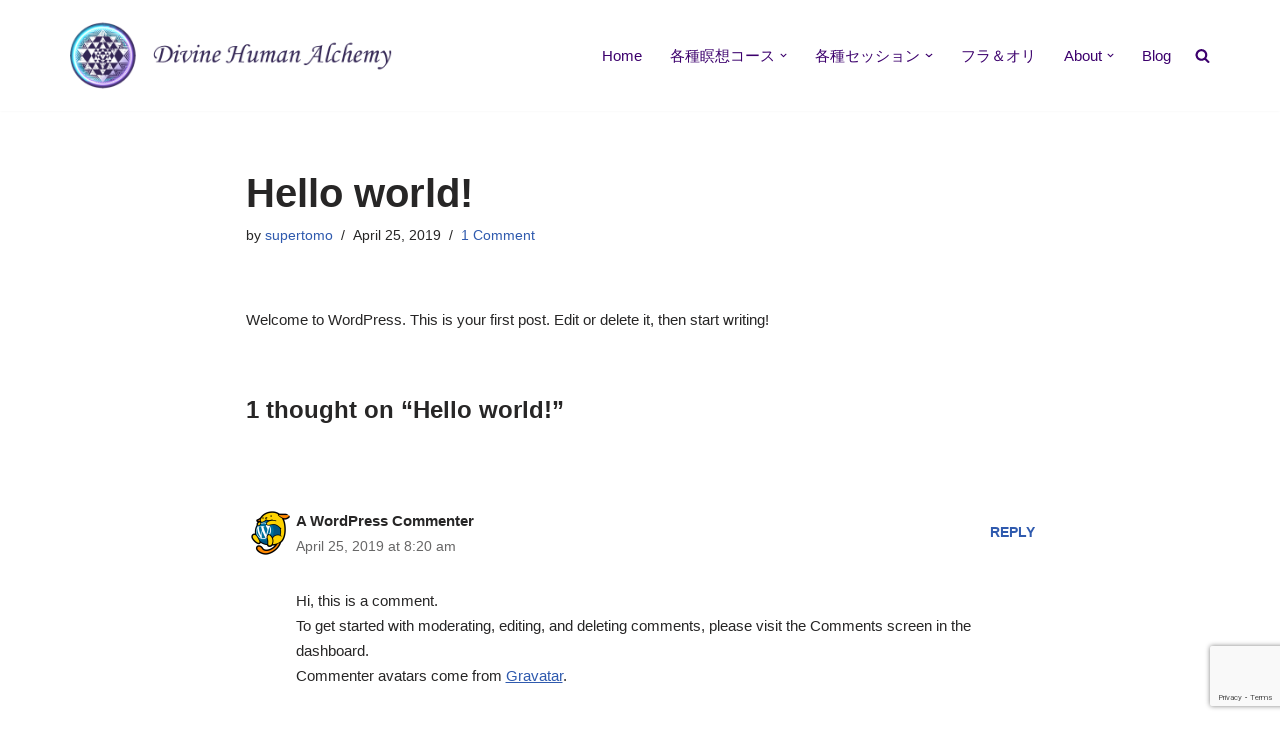

--- FILE ---
content_type: text/html; charset=utf-8
request_url: https://www.google.com/recaptcha/api2/anchor?ar=1&k=6LcEqm8aAAAAALRDI4us8KjPDSeUOkiWNLa0_SD1&co=aHR0cHM6Ly9kaXZpbmVodW1hbmFsY2hlbXkuY29tOjQ0Mw..&hl=en&v=PoyoqOPhxBO7pBk68S4YbpHZ&size=invisible&anchor-ms=20000&execute-ms=30000&cb=yugyz5kiu4r3
body_size: 48744
content:
<!DOCTYPE HTML><html dir="ltr" lang="en"><head><meta http-equiv="Content-Type" content="text/html; charset=UTF-8">
<meta http-equiv="X-UA-Compatible" content="IE=edge">
<title>reCAPTCHA</title>
<style type="text/css">
/* cyrillic-ext */
@font-face {
  font-family: 'Roboto';
  font-style: normal;
  font-weight: 400;
  font-stretch: 100%;
  src: url(//fonts.gstatic.com/s/roboto/v48/KFO7CnqEu92Fr1ME7kSn66aGLdTylUAMa3GUBHMdazTgWw.woff2) format('woff2');
  unicode-range: U+0460-052F, U+1C80-1C8A, U+20B4, U+2DE0-2DFF, U+A640-A69F, U+FE2E-FE2F;
}
/* cyrillic */
@font-face {
  font-family: 'Roboto';
  font-style: normal;
  font-weight: 400;
  font-stretch: 100%;
  src: url(//fonts.gstatic.com/s/roboto/v48/KFO7CnqEu92Fr1ME7kSn66aGLdTylUAMa3iUBHMdazTgWw.woff2) format('woff2');
  unicode-range: U+0301, U+0400-045F, U+0490-0491, U+04B0-04B1, U+2116;
}
/* greek-ext */
@font-face {
  font-family: 'Roboto';
  font-style: normal;
  font-weight: 400;
  font-stretch: 100%;
  src: url(//fonts.gstatic.com/s/roboto/v48/KFO7CnqEu92Fr1ME7kSn66aGLdTylUAMa3CUBHMdazTgWw.woff2) format('woff2');
  unicode-range: U+1F00-1FFF;
}
/* greek */
@font-face {
  font-family: 'Roboto';
  font-style: normal;
  font-weight: 400;
  font-stretch: 100%;
  src: url(//fonts.gstatic.com/s/roboto/v48/KFO7CnqEu92Fr1ME7kSn66aGLdTylUAMa3-UBHMdazTgWw.woff2) format('woff2');
  unicode-range: U+0370-0377, U+037A-037F, U+0384-038A, U+038C, U+038E-03A1, U+03A3-03FF;
}
/* math */
@font-face {
  font-family: 'Roboto';
  font-style: normal;
  font-weight: 400;
  font-stretch: 100%;
  src: url(//fonts.gstatic.com/s/roboto/v48/KFO7CnqEu92Fr1ME7kSn66aGLdTylUAMawCUBHMdazTgWw.woff2) format('woff2');
  unicode-range: U+0302-0303, U+0305, U+0307-0308, U+0310, U+0312, U+0315, U+031A, U+0326-0327, U+032C, U+032F-0330, U+0332-0333, U+0338, U+033A, U+0346, U+034D, U+0391-03A1, U+03A3-03A9, U+03B1-03C9, U+03D1, U+03D5-03D6, U+03F0-03F1, U+03F4-03F5, U+2016-2017, U+2034-2038, U+203C, U+2040, U+2043, U+2047, U+2050, U+2057, U+205F, U+2070-2071, U+2074-208E, U+2090-209C, U+20D0-20DC, U+20E1, U+20E5-20EF, U+2100-2112, U+2114-2115, U+2117-2121, U+2123-214F, U+2190, U+2192, U+2194-21AE, U+21B0-21E5, U+21F1-21F2, U+21F4-2211, U+2213-2214, U+2216-22FF, U+2308-230B, U+2310, U+2319, U+231C-2321, U+2336-237A, U+237C, U+2395, U+239B-23B7, U+23D0, U+23DC-23E1, U+2474-2475, U+25AF, U+25B3, U+25B7, U+25BD, U+25C1, U+25CA, U+25CC, U+25FB, U+266D-266F, U+27C0-27FF, U+2900-2AFF, U+2B0E-2B11, U+2B30-2B4C, U+2BFE, U+3030, U+FF5B, U+FF5D, U+1D400-1D7FF, U+1EE00-1EEFF;
}
/* symbols */
@font-face {
  font-family: 'Roboto';
  font-style: normal;
  font-weight: 400;
  font-stretch: 100%;
  src: url(//fonts.gstatic.com/s/roboto/v48/KFO7CnqEu92Fr1ME7kSn66aGLdTylUAMaxKUBHMdazTgWw.woff2) format('woff2');
  unicode-range: U+0001-000C, U+000E-001F, U+007F-009F, U+20DD-20E0, U+20E2-20E4, U+2150-218F, U+2190, U+2192, U+2194-2199, U+21AF, U+21E6-21F0, U+21F3, U+2218-2219, U+2299, U+22C4-22C6, U+2300-243F, U+2440-244A, U+2460-24FF, U+25A0-27BF, U+2800-28FF, U+2921-2922, U+2981, U+29BF, U+29EB, U+2B00-2BFF, U+4DC0-4DFF, U+FFF9-FFFB, U+10140-1018E, U+10190-1019C, U+101A0, U+101D0-101FD, U+102E0-102FB, U+10E60-10E7E, U+1D2C0-1D2D3, U+1D2E0-1D37F, U+1F000-1F0FF, U+1F100-1F1AD, U+1F1E6-1F1FF, U+1F30D-1F30F, U+1F315, U+1F31C, U+1F31E, U+1F320-1F32C, U+1F336, U+1F378, U+1F37D, U+1F382, U+1F393-1F39F, U+1F3A7-1F3A8, U+1F3AC-1F3AF, U+1F3C2, U+1F3C4-1F3C6, U+1F3CA-1F3CE, U+1F3D4-1F3E0, U+1F3ED, U+1F3F1-1F3F3, U+1F3F5-1F3F7, U+1F408, U+1F415, U+1F41F, U+1F426, U+1F43F, U+1F441-1F442, U+1F444, U+1F446-1F449, U+1F44C-1F44E, U+1F453, U+1F46A, U+1F47D, U+1F4A3, U+1F4B0, U+1F4B3, U+1F4B9, U+1F4BB, U+1F4BF, U+1F4C8-1F4CB, U+1F4D6, U+1F4DA, U+1F4DF, U+1F4E3-1F4E6, U+1F4EA-1F4ED, U+1F4F7, U+1F4F9-1F4FB, U+1F4FD-1F4FE, U+1F503, U+1F507-1F50B, U+1F50D, U+1F512-1F513, U+1F53E-1F54A, U+1F54F-1F5FA, U+1F610, U+1F650-1F67F, U+1F687, U+1F68D, U+1F691, U+1F694, U+1F698, U+1F6AD, U+1F6B2, U+1F6B9-1F6BA, U+1F6BC, U+1F6C6-1F6CF, U+1F6D3-1F6D7, U+1F6E0-1F6EA, U+1F6F0-1F6F3, U+1F6F7-1F6FC, U+1F700-1F7FF, U+1F800-1F80B, U+1F810-1F847, U+1F850-1F859, U+1F860-1F887, U+1F890-1F8AD, U+1F8B0-1F8BB, U+1F8C0-1F8C1, U+1F900-1F90B, U+1F93B, U+1F946, U+1F984, U+1F996, U+1F9E9, U+1FA00-1FA6F, U+1FA70-1FA7C, U+1FA80-1FA89, U+1FA8F-1FAC6, U+1FACE-1FADC, U+1FADF-1FAE9, U+1FAF0-1FAF8, U+1FB00-1FBFF;
}
/* vietnamese */
@font-face {
  font-family: 'Roboto';
  font-style: normal;
  font-weight: 400;
  font-stretch: 100%;
  src: url(//fonts.gstatic.com/s/roboto/v48/KFO7CnqEu92Fr1ME7kSn66aGLdTylUAMa3OUBHMdazTgWw.woff2) format('woff2');
  unicode-range: U+0102-0103, U+0110-0111, U+0128-0129, U+0168-0169, U+01A0-01A1, U+01AF-01B0, U+0300-0301, U+0303-0304, U+0308-0309, U+0323, U+0329, U+1EA0-1EF9, U+20AB;
}
/* latin-ext */
@font-face {
  font-family: 'Roboto';
  font-style: normal;
  font-weight: 400;
  font-stretch: 100%;
  src: url(//fonts.gstatic.com/s/roboto/v48/KFO7CnqEu92Fr1ME7kSn66aGLdTylUAMa3KUBHMdazTgWw.woff2) format('woff2');
  unicode-range: U+0100-02BA, U+02BD-02C5, U+02C7-02CC, U+02CE-02D7, U+02DD-02FF, U+0304, U+0308, U+0329, U+1D00-1DBF, U+1E00-1E9F, U+1EF2-1EFF, U+2020, U+20A0-20AB, U+20AD-20C0, U+2113, U+2C60-2C7F, U+A720-A7FF;
}
/* latin */
@font-face {
  font-family: 'Roboto';
  font-style: normal;
  font-weight: 400;
  font-stretch: 100%;
  src: url(//fonts.gstatic.com/s/roboto/v48/KFO7CnqEu92Fr1ME7kSn66aGLdTylUAMa3yUBHMdazQ.woff2) format('woff2');
  unicode-range: U+0000-00FF, U+0131, U+0152-0153, U+02BB-02BC, U+02C6, U+02DA, U+02DC, U+0304, U+0308, U+0329, U+2000-206F, U+20AC, U+2122, U+2191, U+2193, U+2212, U+2215, U+FEFF, U+FFFD;
}
/* cyrillic-ext */
@font-face {
  font-family: 'Roboto';
  font-style: normal;
  font-weight: 500;
  font-stretch: 100%;
  src: url(//fonts.gstatic.com/s/roboto/v48/KFO7CnqEu92Fr1ME7kSn66aGLdTylUAMa3GUBHMdazTgWw.woff2) format('woff2');
  unicode-range: U+0460-052F, U+1C80-1C8A, U+20B4, U+2DE0-2DFF, U+A640-A69F, U+FE2E-FE2F;
}
/* cyrillic */
@font-face {
  font-family: 'Roboto';
  font-style: normal;
  font-weight: 500;
  font-stretch: 100%;
  src: url(//fonts.gstatic.com/s/roboto/v48/KFO7CnqEu92Fr1ME7kSn66aGLdTylUAMa3iUBHMdazTgWw.woff2) format('woff2');
  unicode-range: U+0301, U+0400-045F, U+0490-0491, U+04B0-04B1, U+2116;
}
/* greek-ext */
@font-face {
  font-family: 'Roboto';
  font-style: normal;
  font-weight: 500;
  font-stretch: 100%;
  src: url(//fonts.gstatic.com/s/roboto/v48/KFO7CnqEu92Fr1ME7kSn66aGLdTylUAMa3CUBHMdazTgWw.woff2) format('woff2');
  unicode-range: U+1F00-1FFF;
}
/* greek */
@font-face {
  font-family: 'Roboto';
  font-style: normal;
  font-weight: 500;
  font-stretch: 100%;
  src: url(//fonts.gstatic.com/s/roboto/v48/KFO7CnqEu92Fr1ME7kSn66aGLdTylUAMa3-UBHMdazTgWw.woff2) format('woff2');
  unicode-range: U+0370-0377, U+037A-037F, U+0384-038A, U+038C, U+038E-03A1, U+03A3-03FF;
}
/* math */
@font-face {
  font-family: 'Roboto';
  font-style: normal;
  font-weight: 500;
  font-stretch: 100%;
  src: url(//fonts.gstatic.com/s/roboto/v48/KFO7CnqEu92Fr1ME7kSn66aGLdTylUAMawCUBHMdazTgWw.woff2) format('woff2');
  unicode-range: U+0302-0303, U+0305, U+0307-0308, U+0310, U+0312, U+0315, U+031A, U+0326-0327, U+032C, U+032F-0330, U+0332-0333, U+0338, U+033A, U+0346, U+034D, U+0391-03A1, U+03A3-03A9, U+03B1-03C9, U+03D1, U+03D5-03D6, U+03F0-03F1, U+03F4-03F5, U+2016-2017, U+2034-2038, U+203C, U+2040, U+2043, U+2047, U+2050, U+2057, U+205F, U+2070-2071, U+2074-208E, U+2090-209C, U+20D0-20DC, U+20E1, U+20E5-20EF, U+2100-2112, U+2114-2115, U+2117-2121, U+2123-214F, U+2190, U+2192, U+2194-21AE, U+21B0-21E5, U+21F1-21F2, U+21F4-2211, U+2213-2214, U+2216-22FF, U+2308-230B, U+2310, U+2319, U+231C-2321, U+2336-237A, U+237C, U+2395, U+239B-23B7, U+23D0, U+23DC-23E1, U+2474-2475, U+25AF, U+25B3, U+25B7, U+25BD, U+25C1, U+25CA, U+25CC, U+25FB, U+266D-266F, U+27C0-27FF, U+2900-2AFF, U+2B0E-2B11, U+2B30-2B4C, U+2BFE, U+3030, U+FF5B, U+FF5D, U+1D400-1D7FF, U+1EE00-1EEFF;
}
/* symbols */
@font-face {
  font-family: 'Roboto';
  font-style: normal;
  font-weight: 500;
  font-stretch: 100%;
  src: url(//fonts.gstatic.com/s/roboto/v48/KFO7CnqEu92Fr1ME7kSn66aGLdTylUAMaxKUBHMdazTgWw.woff2) format('woff2');
  unicode-range: U+0001-000C, U+000E-001F, U+007F-009F, U+20DD-20E0, U+20E2-20E4, U+2150-218F, U+2190, U+2192, U+2194-2199, U+21AF, U+21E6-21F0, U+21F3, U+2218-2219, U+2299, U+22C4-22C6, U+2300-243F, U+2440-244A, U+2460-24FF, U+25A0-27BF, U+2800-28FF, U+2921-2922, U+2981, U+29BF, U+29EB, U+2B00-2BFF, U+4DC0-4DFF, U+FFF9-FFFB, U+10140-1018E, U+10190-1019C, U+101A0, U+101D0-101FD, U+102E0-102FB, U+10E60-10E7E, U+1D2C0-1D2D3, U+1D2E0-1D37F, U+1F000-1F0FF, U+1F100-1F1AD, U+1F1E6-1F1FF, U+1F30D-1F30F, U+1F315, U+1F31C, U+1F31E, U+1F320-1F32C, U+1F336, U+1F378, U+1F37D, U+1F382, U+1F393-1F39F, U+1F3A7-1F3A8, U+1F3AC-1F3AF, U+1F3C2, U+1F3C4-1F3C6, U+1F3CA-1F3CE, U+1F3D4-1F3E0, U+1F3ED, U+1F3F1-1F3F3, U+1F3F5-1F3F7, U+1F408, U+1F415, U+1F41F, U+1F426, U+1F43F, U+1F441-1F442, U+1F444, U+1F446-1F449, U+1F44C-1F44E, U+1F453, U+1F46A, U+1F47D, U+1F4A3, U+1F4B0, U+1F4B3, U+1F4B9, U+1F4BB, U+1F4BF, U+1F4C8-1F4CB, U+1F4D6, U+1F4DA, U+1F4DF, U+1F4E3-1F4E6, U+1F4EA-1F4ED, U+1F4F7, U+1F4F9-1F4FB, U+1F4FD-1F4FE, U+1F503, U+1F507-1F50B, U+1F50D, U+1F512-1F513, U+1F53E-1F54A, U+1F54F-1F5FA, U+1F610, U+1F650-1F67F, U+1F687, U+1F68D, U+1F691, U+1F694, U+1F698, U+1F6AD, U+1F6B2, U+1F6B9-1F6BA, U+1F6BC, U+1F6C6-1F6CF, U+1F6D3-1F6D7, U+1F6E0-1F6EA, U+1F6F0-1F6F3, U+1F6F7-1F6FC, U+1F700-1F7FF, U+1F800-1F80B, U+1F810-1F847, U+1F850-1F859, U+1F860-1F887, U+1F890-1F8AD, U+1F8B0-1F8BB, U+1F8C0-1F8C1, U+1F900-1F90B, U+1F93B, U+1F946, U+1F984, U+1F996, U+1F9E9, U+1FA00-1FA6F, U+1FA70-1FA7C, U+1FA80-1FA89, U+1FA8F-1FAC6, U+1FACE-1FADC, U+1FADF-1FAE9, U+1FAF0-1FAF8, U+1FB00-1FBFF;
}
/* vietnamese */
@font-face {
  font-family: 'Roboto';
  font-style: normal;
  font-weight: 500;
  font-stretch: 100%;
  src: url(//fonts.gstatic.com/s/roboto/v48/KFO7CnqEu92Fr1ME7kSn66aGLdTylUAMa3OUBHMdazTgWw.woff2) format('woff2');
  unicode-range: U+0102-0103, U+0110-0111, U+0128-0129, U+0168-0169, U+01A0-01A1, U+01AF-01B0, U+0300-0301, U+0303-0304, U+0308-0309, U+0323, U+0329, U+1EA0-1EF9, U+20AB;
}
/* latin-ext */
@font-face {
  font-family: 'Roboto';
  font-style: normal;
  font-weight: 500;
  font-stretch: 100%;
  src: url(//fonts.gstatic.com/s/roboto/v48/KFO7CnqEu92Fr1ME7kSn66aGLdTylUAMa3KUBHMdazTgWw.woff2) format('woff2');
  unicode-range: U+0100-02BA, U+02BD-02C5, U+02C7-02CC, U+02CE-02D7, U+02DD-02FF, U+0304, U+0308, U+0329, U+1D00-1DBF, U+1E00-1E9F, U+1EF2-1EFF, U+2020, U+20A0-20AB, U+20AD-20C0, U+2113, U+2C60-2C7F, U+A720-A7FF;
}
/* latin */
@font-face {
  font-family: 'Roboto';
  font-style: normal;
  font-weight: 500;
  font-stretch: 100%;
  src: url(//fonts.gstatic.com/s/roboto/v48/KFO7CnqEu92Fr1ME7kSn66aGLdTylUAMa3yUBHMdazQ.woff2) format('woff2');
  unicode-range: U+0000-00FF, U+0131, U+0152-0153, U+02BB-02BC, U+02C6, U+02DA, U+02DC, U+0304, U+0308, U+0329, U+2000-206F, U+20AC, U+2122, U+2191, U+2193, U+2212, U+2215, U+FEFF, U+FFFD;
}
/* cyrillic-ext */
@font-face {
  font-family: 'Roboto';
  font-style: normal;
  font-weight: 900;
  font-stretch: 100%;
  src: url(//fonts.gstatic.com/s/roboto/v48/KFO7CnqEu92Fr1ME7kSn66aGLdTylUAMa3GUBHMdazTgWw.woff2) format('woff2');
  unicode-range: U+0460-052F, U+1C80-1C8A, U+20B4, U+2DE0-2DFF, U+A640-A69F, U+FE2E-FE2F;
}
/* cyrillic */
@font-face {
  font-family: 'Roboto';
  font-style: normal;
  font-weight: 900;
  font-stretch: 100%;
  src: url(//fonts.gstatic.com/s/roboto/v48/KFO7CnqEu92Fr1ME7kSn66aGLdTylUAMa3iUBHMdazTgWw.woff2) format('woff2');
  unicode-range: U+0301, U+0400-045F, U+0490-0491, U+04B0-04B1, U+2116;
}
/* greek-ext */
@font-face {
  font-family: 'Roboto';
  font-style: normal;
  font-weight: 900;
  font-stretch: 100%;
  src: url(//fonts.gstatic.com/s/roboto/v48/KFO7CnqEu92Fr1ME7kSn66aGLdTylUAMa3CUBHMdazTgWw.woff2) format('woff2');
  unicode-range: U+1F00-1FFF;
}
/* greek */
@font-face {
  font-family: 'Roboto';
  font-style: normal;
  font-weight: 900;
  font-stretch: 100%;
  src: url(//fonts.gstatic.com/s/roboto/v48/KFO7CnqEu92Fr1ME7kSn66aGLdTylUAMa3-UBHMdazTgWw.woff2) format('woff2');
  unicode-range: U+0370-0377, U+037A-037F, U+0384-038A, U+038C, U+038E-03A1, U+03A3-03FF;
}
/* math */
@font-face {
  font-family: 'Roboto';
  font-style: normal;
  font-weight: 900;
  font-stretch: 100%;
  src: url(//fonts.gstatic.com/s/roboto/v48/KFO7CnqEu92Fr1ME7kSn66aGLdTylUAMawCUBHMdazTgWw.woff2) format('woff2');
  unicode-range: U+0302-0303, U+0305, U+0307-0308, U+0310, U+0312, U+0315, U+031A, U+0326-0327, U+032C, U+032F-0330, U+0332-0333, U+0338, U+033A, U+0346, U+034D, U+0391-03A1, U+03A3-03A9, U+03B1-03C9, U+03D1, U+03D5-03D6, U+03F0-03F1, U+03F4-03F5, U+2016-2017, U+2034-2038, U+203C, U+2040, U+2043, U+2047, U+2050, U+2057, U+205F, U+2070-2071, U+2074-208E, U+2090-209C, U+20D0-20DC, U+20E1, U+20E5-20EF, U+2100-2112, U+2114-2115, U+2117-2121, U+2123-214F, U+2190, U+2192, U+2194-21AE, U+21B0-21E5, U+21F1-21F2, U+21F4-2211, U+2213-2214, U+2216-22FF, U+2308-230B, U+2310, U+2319, U+231C-2321, U+2336-237A, U+237C, U+2395, U+239B-23B7, U+23D0, U+23DC-23E1, U+2474-2475, U+25AF, U+25B3, U+25B7, U+25BD, U+25C1, U+25CA, U+25CC, U+25FB, U+266D-266F, U+27C0-27FF, U+2900-2AFF, U+2B0E-2B11, U+2B30-2B4C, U+2BFE, U+3030, U+FF5B, U+FF5D, U+1D400-1D7FF, U+1EE00-1EEFF;
}
/* symbols */
@font-face {
  font-family: 'Roboto';
  font-style: normal;
  font-weight: 900;
  font-stretch: 100%;
  src: url(//fonts.gstatic.com/s/roboto/v48/KFO7CnqEu92Fr1ME7kSn66aGLdTylUAMaxKUBHMdazTgWw.woff2) format('woff2');
  unicode-range: U+0001-000C, U+000E-001F, U+007F-009F, U+20DD-20E0, U+20E2-20E4, U+2150-218F, U+2190, U+2192, U+2194-2199, U+21AF, U+21E6-21F0, U+21F3, U+2218-2219, U+2299, U+22C4-22C6, U+2300-243F, U+2440-244A, U+2460-24FF, U+25A0-27BF, U+2800-28FF, U+2921-2922, U+2981, U+29BF, U+29EB, U+2B00-2BFF, U+4DC0-4DFF, U+FFF9-FFFB, U+10140-1018E, U+10190-1019C, U+101A0, U+101D0-101FD, U+102E0-102FB, U+10E60-10E7E, U+1D2C0-1D2D3, U+1D2E0-1D37F, U+1F000-1F0FF, U+1F100-1F1AD, U+1F1E6-1F1FF, U+1F30D-1F30F, U+1F315, U+1F31C, U+1F31E, U+1F320-1F32C, U+1F336, U+1F378, U+1F37D, U+1F382, U+1F393-1F39F, U+1F3A7-1F3A8, U+1F3AC-1F3AF, U+1F3C2, U+1F3C4-1F3C6, U+1F3CA-1F3CE, U+1F3D4-1F3E0, U+1F3ED, U+1F3F1-1F3F3, U+1F3F5-1F3F7, U+1F408, U+1F415, U+1F41F, U+1F426, U+1F43F, U+1F441-1F442, U+1F444, U+1F446-1F449, U+1F44C-1F44E, U+1F453, U+1F46A, U+1F47D, U+1F4A3, U+1F4B0, U+1F4B3, U+1F4B9, U+1F4BB, U+1F4BF, U+1F4C8-1F4CB, U+1F4D6, U+1F4DA, U+1F4DF, U+1F4E3-1F4E6, U+1F4EA-1F4ED, U+1F4F7, U+1F4F9-1F4FB, U+1F4FD-1F4FE, U+1F503, U+1F507-1F50B, U+1F50D, U+1F512-1F513, U+1F53E-1F54A, U+1F54F-1F5FA, U+1F610, U+1F650-1F67F, U+1F687, U+1F68D, U+1F691, U+1F694, U+1F698, U+1F6AD, U+1F6B2, U+1F6B9-1F6BA, U+1F6BC, U+1F6C6-1F6CF, U+1F6D3-1F6D7, U+1F6E0-1F6EA, U+1F6F0-1F6F3, U+1F6F7-1F6FC, U+1F700-1F7FF, U+1F800-1F80B, U+1F810-1F847, U+1F850-1F859, U+1F860-1F887, U+1F890-1F8AD, U+1F8B0-1F8BB, U+1F8C0-1F8C1, U+1F900-1F90B, U+1F93B, U+1F946, U+1F984, U+1F996, U+1F9E9, U+1FA00-1FA6F, U+1FA70-1FA7C, U+1FA80-1FA89, U+1FA8F-1FAC6, U+1FACE-1FADC, U+1FADF-1FAE9, U+1FAF0-1FAF8, U+1FB00-1FBFF;
}
/* vietnamese */
@font-face {
  font-family: 'Roboto';
  font-style: normal;
  font-weight: 900;
  font-stretch: 100%;
  src: url(//fonts.gstatic.com/s/roboto/v48/KFO7CnqEu92Fr1ME7kSn66aGLdTylUAMa3OUBHMdazTgWw.woff2) format('woff2');
  unicode-range: U+0102-0103, U+0110-0111, U+0128-0129, U+0168-0169, U+01A0-01A1, U+01AF-01B0, U+0300-0301, U+0303-0304, U+0308-0309, U+0323, U+0329, U+1EA0-1EF9, U+20AB;
}
/* latin-ext */
@font-face {
  font-family: 'Roboto';
  font-style: normal;
  font-weight: 900;
  font-stretch: 100%;
  src: url(//fonts.gstatic.com/s/roboto/v48/KFO7CnqEu92Fr1ME7kSn66aGLdTylUAMa3KUBHMdazTgWw.woff2) format('woff2');
  unicode-range: U+0100-02BA, U+02BD-02C5, U+02C7-02CC, U+02CE-02D7, U+02DD-02FF, U+0304, U+0308, U+0329, U+1D00-1DBF, U+1E00-1E9F, U+1EF2-1EFF, U+2020, U+20A0-20AB, U+20AD-20C0, U+2113, U+2C60-2C7F, U+A720-A7FF;
}
/* latin */
@font-face {
  font-family: 'Roboto';
  font-style: normal;
  font-weight: 900;
  font-stretch: 100%;
  src: url(//fonts.gstatic.com/s/roboto/v48/KFO7CnqEu92Fr1ME7kSn66aGLdTylUAMa3yUBHMdazQ.woff2) format('woff2');
  unicode-range: U+0000-00FF, U+0131, U+0152-0153, U+02BB-02BC, U+02C6, U+02DA, U+02DC, U+0304, U+0308, U+0329, U+2000-206F, U+20AC, U+2122, U+2191, U+2193, U+2212, U+2215, U+FEFF, U+FFFD;
}

</style>
<link rel="stylesheet" type="text/css" href="https://www.gstatic.com/recaptcha/releases/PoyoqOPhxBO7pBk68S4YbpHZ/styles__ltr.css">
<script nonce="5HoIFr4x2D2c4HG3V9Nmzw" type="text/javascript">window['__recaptcha_api'] = 'https://www.google.com/recaptcha/api2/';</script>
<script type="text/javascript" src="https://www.gstatic.com/recaptcha/releases/PoyoqOPhxBO7pBk68S4YbpHZ/recaptcha__en.js" nonce="5HoIFr4x2D2c4HG3V9Nmzw">
      
    </script></head>
<body><div id="rc-anchor-alert" class="rc-anchor-alert"></div>
<input type="hidden" id="recaptcha-token" value="[base64]">
<script type="text/javascript" nonce="5HoIFr4x2D2c4HG3V9Nmzw">
      recaptcha.anchor.Main.init("[\x22ainput\x22,[\x22bgdata\x22,\x22\x22,\[base64]/[base64]/[base64]/[base64]/[base64]/[base64]/KGcoTywyNTMsTy5PKSxVRyhPLEMpKTpnKE8sMjUzLEMpLE8pKSxsKSksTykpfSxieT1mdW5jdGlvbihDLE8sdSxsKXtmb3IobD0odT1SKEMpLDApO08+MDtPLS0pbD1sPDw4fFooQyk7ZyhDLHUsbCl9LFVHPWZ1bmN0aW9uKEMsTyl7Qy5pLmxlbmd0aD4xMDQ/[base64]/[base64]/[base64]/[base64]/[base64]/[base64]/[base64]\\u003d\x22,\[base64]\\u003d\\u003d\x22,\x22wq3Cg8KHH29cehnCssK1wrZTw4zCqMOYdMOnVsK0w4TCtgBZO1TDlzgawoMbw4LDnsOMWCpxwonCt1dhw5/Cr8O+H8OUWcKbVDRJw67DgwjCuUfCslpKR8K6w6VsZyEkwp9MbgvCoBMaUcK1wrLCvzl5w5PCkBrClcOZwrjDih3Do8KnBcKxw6vCsybDpsOKwpzCq3jCoS95woAhwpcxFEvCs8Ofw7PDpMOjY8O2ACHCnsOWeTQTw4oeTgjDux/CkXUTDMOqTnDDslLCmcKawo3ClsK8TXYzworDm8K8wowcw7Atw7nDigbCpsKsw65Nw5Vtw4hqwoZ+BMKlCUTDtcOWwrLDtsOmEMKdw7DDgkUSfMOYc2/Dr1xmR8KJGcOnw6ZUb2JLwocPwoTCj8OqcH/DrMKSPMO8HMOIw6DCqTJ/Z8KfwqpiGFnCtDfCkwrDrcKVwrZUGm7CnsKawqzDviRPYsOSw4rDusKFSGXDscORwr4eCnF1w58Gw7HDicOjCcOWw5zCk8KTw4MWw7pFwqUAw6jDrcK3RcOpVkTCm8KLblQtFFrCoChUVznCpMKwSMOpwqwtw7trw5xCw43CtcKdwq9ew6/[base64]/ChFUTwrnDk8Onw6XDrRjDtwpPOBV3fMKRwrseDsOfw61QwpxNOcK9woHDlsO/w5s1w5HCkTVfFhvClcOMw5xRXMKLw6TDlMK3w5jChhoVwox4ShUfXHoGw6pqwpllw4RGNsKkO8O4w6zDrHxZKcOCw6/Di8O3MHVJw43CiH/[base64]/CkVrDgcKaw6VGOMOuYH87bsKXG8KOFMKFdwweEMOrwpF0JE7CvMKxdcOMw6kpwpo+S3NWw69Lwo7DpcK/UsKywo0Pw4fDrsKRwrnDpXAScMKWwoXDlH3DoMOFw7k/wotpwqTDjcOIw4TCsjBdw7FXwq1lw7LClDTDp1BvakJzOcKnwrgxasOAw6nDvkjCssKZw5R5fMO+ZnLCu8KYWjwoEzAvwqdJw4FCcXHDrMOFYUDDqMKdc15iwrcwV8OGw7/DlXvCh1LDii3DocKmwpnCpcOET8KdRjnDsXJUwp92a8K5w4Ufw64RKsOjHgDDkcKCZ8Khw5vDgcK7QW81D8KZwojDgmx+wqvCi0HCmsOuEMKBHDfDnAvDsxTCrcOnMSbDqQ0zwr9BHQB6esODw6lGAcKgw7PCkDfClH/DncKzw7zDtBt/w47DrSB9LMOTwpTDhDDCjwF+w4vCjF82w7vCl8KjYMOPTsKKw4DCkgMjdjDDvSJcwrpZJSHCm1QywqnCk8KuSHo3wo0ew6UlwqMyw45tJsOYCsKWwqZcwoRRSVLDoSAQJ8K9w7fClShJw4U6wo/[base64]/CiBDCpsOxwpbDt1TCrwgdJ2vDvAYZIMKVwqfCtD3Dp8OAHg7CiTFmDXF0c8KLQWXCl8Obwp5EwpcOw55+PMKGwqrDr8ODwoTDum7Cl20HDsKCOMOTL3fCo8OFRQ0NUsOfdk92Fx/DpsOdwpXDr1/DrcKnw4ciw6U1w6ALwpk9Y3bCisOzKsKyKcOWPMKpTsKhwrUIw5x8Whk7Y2caw7/CnGDDomp5wqfChcOLQAgvACXDi8K+HAlXEcKzAirCgcK7NTwDwoBRwrvCscO+bHrDmDnDscOFw7fCmcKZZkrCh3/DjXHCkMOUG0XDjxAGIg7DrDwUwpfCv8OQQwrCtBcOw6bCpcKpw4bCpsK9ZFxOXQkVNMK3wrxnZsOFH2BawqYrw5vCqTnDn8ONw5I5RH93w5p9w41ew4rDhBfDtcOYw6I/w6Yvwq7Cik5SPDfDvibCpUJDFTMdacKQwqhCdMO0wpXDjsKoHsOAwo3Cs8OYLxRbAiHDq8Ozw48dOgHDkRhvBypbRcOgCC7DkMKkwq8SGxtzbBDDgsKSAMKdB8KWwp/[base64]/[base64]/CuQBvdwvDqjMkw4VLw7nCtW7CjcKmw5zCuWYZNcKFwonDg8KMIcKkwoJCw6/CqMKQwrTDjsKHwpnDnsKYKgITRz0iwqtvLsOUcMKQQwEGXjwNw7zDsMO4woJVwr3DmDEhwps5w6fCkHDCkwNAw5/DnxPCjMO8Bx99YEfCp8OsLMKkwog/cMO5wqXCvxHDisKwK8OHQznDgA1fw4jDpCHCjBh/RMK4wpTDmSXCksOZPsKlVHApX8OvwrgYBCLCtAnCrnp3H8OOD8K4wqrDgyTDkcOrWjrDtwbCiVh8X8K4woPCkiDCoRfCln7CgVbClkLCrwJwIxvCgcKAPcOow57CnsOObn04wqzDkcKYwrN1DEsKGMKbw4A5LcKlw6Rnw4HCosK/BiYFwrvCmxEOw77DumZPwpcqw4VddGvDssOkw5DCkMKhXATCj13DrsKzOMOpwoBlBFnDj1LCvxYiLMK/[base64]/DjTnDq8OWQcO6ASbDtsKnw7LDjAV2wrEicDwDw4g+dsOjJMOMw7pDJxxUwp1cHyrDv1RaQ8OyfTo+eMKTw7bCjD0WacKZfMOabsOeHmTDi0XDhcKHwoTDg8K4w7LDtsOFYcKpwpgvdsK/w749wrHCpCU1wq55w7nDpgzDsTkBQ8OKEMOsSnp2woE0TsK+PsOfbxpNAEPDsyDDjRfDgA3DusK/[base64]/[base64]/wqhOMT/ChcKjZzZqCiPChsODwpIrK8KOwojCrcO9w7nDp0cuc2XCrMKCwr3DolA5w5DCusOpwp0xwpPDs8K8wprCgMKzTSgrwobCmVPDlmE9w6HCqcKAwpc/AMKyw6V/[base64]/[base64]/fVIWw57Cm0jCrMOfwrVLw7xrwqbDmcKCwoR8XjjCocKqwqkcwppnwqLClsKZw4fCm05KdzhGw7xDDm8xR3LDvsK+wq1ubmhXe2QhwrnCt2/Djn/DvhrCvzvDi8KZXC4Xw6XDpRxWw5XCjsOcEBvDr8OKUMKTwo1pScKyw60WLjzDlGPDo2fDikJfwoV/w6Z7fsKuw7oawq1fLwNTw6rCtDHDnVo2wr90ezPCg8KCbC8kwrQsScOcQsOkwpPDl8KqeER5woQewrg/GsOGw4sTB8K/w4RxV8KOwpdcbMOLwoF7HsKtC8O6OcKmDMOLQcOiIyfCqcK8w6cWwobDuyLCqXDCmcK/w5EUe1IPLlnChsOqwofDlh/[base64]/UcKNwog4w7DDhMO5dSDDnALDnhrCmsOpJVvDmsOww6fDpSLCq8OFwqXDnCR8w6nCgMOJHxhTwrIow70wAw7DpQZVIsO+wqNiwp/Djjhqwo5rJ8OBUsKOwrvCj8KCw6DDqF4Kwpd6wq3CoMOrwqDDmEDDgsOGPcO2wqrCqTARLWMwTQLCjcKRw5pyw6YCwrFmbMKNO8O3wovDpgrCpSsOw651S2LDosKqwrBDbE9BI8KFwo0decOFaxFtw6cXwoh+B33Cj8OOw4DCv8OVNgRcwqTDj8KHworDlwLDiHHCv3/[base64]/H8OJwp3DscKwe8Ouw7bCkMKbw6sVES3CkcOmwpbCtcKOP1rDuQB4wrXDpwsAw6XCjm3CklxEYnRyQcOcFEJmfG7DmG7DoMKjwqLCmMKFVmTCvXTCkxsReizCsMOyw7Z+w5Bdwql0wq5sMDXCi2DDoMOVWsOQesKOaz0/wobCoW1Vw6fCgVzCm8OoQsOIYj/CjsOzwqzDssKxw48Dw6nCo8ORwoHCk31gwqpUDnPDkcKxw7XCrsKCWzcbJw03wpsJQMKFwqpCAcKKw6nDnMOgw6bCm8Owwp9Nwq3CpcOuw5oywr1OwojDkBcEB8O8em0uw7vDqMOYwrEEw4xhwr7CvjY0TcO+HcOENh84M1opIlUDADvDsDbCpC/ChMKlwqQjwrXCjMO6Uk4YcCl3w4dqPMOPwobDhsOcwoBXU8KLwqsuWcOswqgacMObEmjCgcKnVQTCssOpGl0nG8Ojw5dpaCVVKVrCu8O1W1QOImTCl3k1w5/Dt1p+woXCvjHDgwt1w4PChsObeQDCpcOpTsKmw6tqe8OCwqR2w5Rvwo3CiMO/wqQDYxbDvsKbF1MxwpbCvi9MBcOODCvDuFAzTmfDlsKlV3bCh8OAw6xRwoLDpMKkD8OjZA3CgsOSBFwtPBk1AsORIFdTw5dGKcO9w5LCp1xqBFbCkyrDvQ1MS8KCwp9+QxYJcRfCp8Kdw5I2d8KnecKidjlBw4tXwrvCmjHCucK6w4LDmcKew4PClB03wo/CnFQawo3DtcKpaMKGw7LCvMKecmLDkMKeUsKRF8KEw4xTDMOATkLDg8KoC2HDgcObwonDvsOzNMOiw7zDh1/ClsOnUsK4wrcLJyfCisKKF8K+wrB/w506w443DsOucWB3wox8w7AmD8Kww6rCkG8IXsKhR2xtw4HDrMOYwrs6w6cjw5xrw63Do8K5ZcOWKsORwpYpwrnCgnDCsMOfMEIufsK6M8OjS1FzCGXDncO/AcKHwr8oEcKmwolYwpF5wqRlRcKKwr/Cu8OqwrEGMsKWQMKsbg/DsMO9wo3DmcKBwrTCoXIeHcK9wqPCvmgTw5fDrcOlC8Oiw4DCsMOQTW5lw73Coxw/[base64]/[base64]/wrJwGlLDtjU6wo/CrMKhwrBHSMKxfRDDhiHDo8Omw51aUMOnw6w0esO0wrHCsMKIw5nDpMK+woNzwpd1AsOdw44JwofComVjH8KKwrPCpR53w6rDm8OhGlRCw7B4w6PCpsKgwptMKcKTwrBBwpfDs8OPV8OCO8OxwokgAxjCocO+w7xDPgnDqzrCtWM+w4TCrVQcwp/CmMKpF8KAETE9w57DpMKxDxLDvsKGD1rDjEfDjBDDpgUKcMOMF8KxGcOHw5VPw6gfwprDr8KGwrbCsxrCjcOzwpA7w7zDqn/DtXlhO0wiMH7CucK6woYkKcOmwplNw7ERw59YNcOhw4fCpMOFVjx7D8OGwrdPw7LCiHsfKMOwGT3Cl8Kha8K1QcOGwokTw6ByAcOdE8KBTsOTw6fDl8Oyw5HDm8OAOS/CvcOuwp04w6HDjk19wqRdwqjDrzEMwpDCu0phwp3DrcK/HCYEKMKEw4ZvZFPDjFrDjMK4w6ImwpfCnwTCscKNw5lUWykBw4Qdw4TCmcOqfsKMwpbCt8K3w48dwoXCmcOKw6pJL8KBwqlWw6jDkgQhKysgw5LDqlQvw5PCncKZK8KUwogABMKOQsOvwpIQwp/DncOiwrTDgETDigvDjSHDtgjDn8OnWFDCtcOqw7VqeX/[base64]/bMKbAxw/w6h4UsOXwr/CoSTCg8KrwoLCicKUER3DpCXCucK0bsOzOUkzLF8Lw7bDuMOMw7AXwoV1w68Uw5NvEnNRAEwswrDCqzVzKMO3woLDuMKcZGHDj8KEUlQIw7tYaMO1w4TDisOiw4hMAH87w5V2K8K3EGjDm8KXw5Zww4nDgcOuHcKyI8OiacOLH8K7w7rCo8KhwqHDgw/ChcOIS8OBwrshAS3DmADCjsOnwrfCiMKvw6fCoVXCscOLwqcJbMKzasKVSXNPw7NHw5wnSVAIIsOddALDvyvCjMO3SwzCjm3DimUFM8OBwqXCgMOVw6Bmw7sMw74qAsO3WMOIFMKmwpMSIsK/[base64]/TiPDq8O0XcKBw6nDk8K0e8OBVMOSwqbDnnMaw4cowofDukdldcKeVCBbwq/CkQ/CosKUS8KKbsK8w7TClcOkF8O0wpvDvMK0wol3fBBXwqXCm8Oow7FkVsKFbsKXwrgAWsKqwr9VwrvCssOveMOYwq7Dr8K4U33DhRvDsMK4w6fCtcO1RlV+B8OVWcOkwrAjwoshKXI6FT8swrzCkHDCjcKofAPDp0/[base64]/DuTvCk8OiQkQMJTbCuGbCncKlwonCvcOpMEXCjSfCmcOET8OQwprCr0VGwpIbZ8K3Mjl2a8K9w49/wr/CkkNmXsOWGEt5wpjDqMKAwpnCqMKhwrvCi8Ozw4MwNMOhwr5vwqPDtcKRHBFSw7zDhMKlw7jCh8Kwc8OUw6M4CQ1/wpkFw7lYKDwjw6koMMOQwq4AIUDDri9fWmHDn8KGw5LCn8O/w4NZOh/CvRPClBDDmsOEKSDCnwTCocO6w5tCwozDmcKKQsOHwo4+Gg4kwonDiMK0YRl8f8OBccOqeEPCmcOAwpk+E8OkHhUMw7PDvMOPT8OEw4TDg0PCuRgnRDEFSFPDlsKYw5fCsk9BecOiHcOIw4vDrMOQDsKsw7ckfsKVwrY8w556wrTCoMO7PMK/[base64]/JUUpXMKmOC09CcOxwq7CksOaw4rCu8Kew4TDmMKiUXvDscOGworDu8KtOWYFw6NSbiBmPcOnEsOOVMKvwrYKw41lGzANw4DDgnRmwo8tw7PCnDszwq7CtsKxworCnSZ2UCNNcyPCpsKWDRstw5h9XcOCw7dGSsKXAsKUw7XCpX/DucOTw7zCpAF5w5nDpSzCuMKATsO1w7DCsRNnw6VjMcOIw416WUvCp3hMbMOPw4jDh8Otw4nDrCBFwqIgBwnCvS/Cv2vDhcKQRwspw7jCiMO6w6HDhsKYwqTCicO3LxnCucKTw7PDn1QuwrnCpFHDkMOUe8K1wqDCosKRZHXDn07CoMKaLMOnwqHDokJCw7LDucOaw55oDcKrMUfCnMKWRHFQwpnCszZHGsOKwr5/fMKSwqFQwqYUw4oXwoknbMKnw67CjMKXw6jDk8KlK2bDoWfDj3/CqRVVwqXDpyg4bMKJw5hhaMO5NgkcKAhkMcO6wq/DpMK2w6XClcKgEMO5LXgzE8KufzE1wqnDg8OMw6/Cu8OVw5Yvw5NvKcORwr3DvxvDpkESw5l6w59BwrnCl2kHE2xSwp1Xw4DCgMKHVG0nbMOzw5g6B01pwoRXw6AjJH8DwoLCmXHDqGkeUcOVMRbCtcKmGVN/A3rDqcOTwrzCogoMc8OVw5XCtAd8IHvDgQrDoF8rw4xpAcK5w7XDlMKWQwMEw4zDqQjCigJ2wrM/w5vCuko7TD0GwpfCsMK0FsKCNGjDlkjCjcK/wrLCq3FOeMK+c3nClgXCtsOrw7xjRQLCvMKXd0dYMBLDlcOqwoJww5DDpsOHw7fDt8OTwr7CoGnCsUQsDVdzw7HCmcOOCijDh8KwwoV5woDDvcOLwpXDkMOjw7fCp8OwwqTCpMKVJcOZbsK1w4/Cmnl0w6nDgiopcMOYBhkbScO5w4RJwqhhw6HDh8OkFWxDwrcdSMOWwoNSw6DCjDPCgmbCrVQwwpzCjkp2w4IMPkrCsQ/[base64]/w7c3M8KDY8O1Q8KmwqhRTAvDtcKpw4tRX8O1WR7Cl8OmwqjCpMK3TC7Cp34uZMK6w6vCv2HColrCqBDCgMKkM8OLw7t2f8OeXEo4BsOUw6/CqMOcw4VNEUHCh8Okw7vDrUjDtzHDtgMCBcO2acOIwq7CocKVwrzDvgPCq8KFQcO0U3bDlcKKw5ZPSXzCgzzDpMKlPQBYw74Ow5cMw4sTw4vDv8KlI8Ovw4/DscKuUx42w7wGw4FAMMOxG0h1w41nwrPCo8KSVi1wFMOgwr/CgcO8wqjCnjAnWMOFFMOeZj0kSkfChkkUw53CsMO0wqXCoMKtw4vCn8KWwrAowozDjicqwoUIBB1VZcKtw5DCngjDngbCpQ1xwrPCqcOzChvCpiRqKEzCvmjDpEUEwr4zw5nCmMKXw6vDi3/DosOaw6zCmMO4w7V2F8OFXsOIPgMtPl4qGsKjwpBfw4Mhw5sTwr8qwqtPw5oTw5/DqMKBDxNAwrBGQzzCpcKAP8Odwq7ClMKZB8O/DyPDjGLCh8KEaVnClcKqwpzDqsO1S8O/XMOPEMKgEzLDncKUbTsVwr0EEcOWw4FfwoLDi8KGaTQfwpNlZcKhIMOgGSDDiTPDksKVJcKAcMOcVcKOEXxMw7ALw5sOw6VXUsOXw6/CkWnCg8ORw4HCs8Kgw6vCicKow53CscO0w5PDiU5pXGgVQMKawqAHRkbCqBbDmwHCgsK3KsKgw5gCc8KZDcKDSsKLb2ZzGsOXCgx5MAPCu3/DuiFOCcOKw4LDjcOdw7Y4KnTDv3w7wp/Dmw7DhXtpwqHDlMKqPT3Ch2/CoMO5JEPDr2jDo8OVFMKKXMKjw5LDocKHwpscw5/CksO+KQzCjDjChEfCk3xnw5nChRQKTlc4CcOXb8K0w5vDuMKcRsOBwog4cMOewrjCmsKqw5PDg8KiwrfCkiLCjjrDrFVHEF7DnCnCvCLCocO3BcK1eEYbBVnCosO6CyPDtsOMw7fDvcO7IwBowrHDoSTCsMK6w7Q3woctBMOLZ8KyKsKCYjLDon/DpMOUC0Bmw6F1wo5cwqDDiQsUW08JPcO7wrFDezTCrsKdW8KLQ8Ktw5UFw4PDoyjCmGXDljjDgMKnCMKqPmpCNjwZe8KyMMOQLsO4JUgOw4rCpFPCvcOPQMKpw4/CvsOzwphJZsKbw5rCmgjCqMKBwqPCihdbwqRfwrLCgsKuw7XCmEnDkgBiwpvCncKaw4Asw4rDri8+wqPCkm9lEMKyNMODw6szw5Vkw5bDr8KIJFoBw4J/w77DvmvDmm/CtknDt2V2w59/YsKEelzDghwaSnwOGsK7wp3CnyNaw4HDo8K6w7fDi0NRClsvwr3DgUfDh0AXBRxZQ8KZwoNGcsOBw4zDoShMHcO1wrPCoMKCbMOOB8ONw5hPaMOiCCc3ScOcw57ChsKNwrd+w5sIcmvCuijDqsK/w6vDrcKgIhx1IjoCERTDv2LCpArDv053wrHCjlrCmCnCv8KYw4QXwp8BKnodP8OIwq3DghsTwovClC1Fwq/CjHUdw5Ukw7Rdw45RwpfCisOBAMOkwrN8SV58w4HDqGXCpcKXZGpbwq3CmBwiEcKvfToiPDhEPMOxwpzDocKvZcKJw4bDixvDgF/CpjARwozCugDCkzHDn8O8Rm47wpfDrSLDlwHCnsOxVjZrJcKGw6pLPR7DncKvw5HCjcK5f8OwwpYvYAcNYCzCoALCn8OlFMKycmLCrU9ycsKcwplfw6ZnwqLDpMOowo/DncKtAMOfPDLDhMObwovCh3F+w7EYGcKww7R3cMOgLXLDmEnCsAJWFsK3VVfDpsKWwp7DvC7DowrDtcKofUNswrjCvhrCp3DCpGN2AcKsZMOaO0zDn8KkwrfDqMKOIhDCuUVrBMOFOcOgwqZcw4LCs8OyM8KBw6rCv2nClgDCl2MhXcKnci02wo/CuDNIUsObwrPCiH/CrRMTwq5RwqkWIXTCgmDDjU7DpgXDtV3DnD7Cs8OowrESw6l8w73CjHpMwrhZwr7Dq1LCpcKFw5vDqMOrPcOqwoF/VUJ4wqXDjMO6w58owo/CusK3PgLDmCLDlUjCrsObYcOtw5hLw4UHwqd/w4kbwpskw7nDpcOwKcO5wpLCncKXSsKxUcO/MMKEVcOUw43CiEFOw4UxwpECwpjDk0LDjWjCtyrDhEPDtgHCgjQoW2Arwp7CrzPDp8KvExImMR/DgcKkQS/[base64]/wqDDnBV8EsOfSsOORsOXw7vCksOvKD7ChcOqV8KyNsKnwp8uwrh4wrLCiMKmw6lBw4TCmcKgwo8ow4XDj2vCpmwLwpsSw5JAw6rCnHdBVcKsw5/DjMOEelMTHcKFw7Nnw7rCh30SwoPDmcOqwojClcK1wprCvsKDLMK5w6Zvwp88w6dwwq/CvBA2wpXCowjDkl/DoQ9LT8KBwqBTw5JQFsO8w5zCpcKCayzDvzlqTF/CkMO9a8Okw4XDsTrDlEwQf8O8w65jw5AMFHQ3w4vCmMKmYcODYsKqwoxqw6jDlmDDjcKDAzfDuDHCnMO/w6dkPjrDk25FwqUNwrVrN0HDtcOFw7x+NyjCkMK7Rg3DnEUPwo/[base64]/Dn8KCQMOtwpzDmVPCn8Kvw53Dl8KRwrjCpDvCjcKQFAnDgcKAwqTDqMKdw43DpMO3ZD/Cv2rDlsOkw5DCkMObY8KNw5vDuWYQI1k+d8OvfW8nE8KyN8OsC0lbwoPCssK4QsKAQEgcwpDDngkgwqUfIsKQwoPCun8Nw44/EsKJw4HCoMOYw4rCusOMCsOdXEVvSzrCpcOsw6hOw4xmbHVww4bCtV3CgcK4wo7DqsK3wqDCg8O2w4pTBsK5BRjDrFbCh8O8w5lHRsK5fF3DsyHCnsO7w4HCkMKtATvClcKhSyfDpFI0R8OCwofCp8KWw54CHhRlckzDtcKEwqIXAcOmM1/CtcK9RGLDssOsw7dlFcKBN8KrIMKIZMK3w7ccwrTCnV1YwptMwqjDlDR1w7/CtmBFw7nDiXUaVcOzw7IqwqLDi07CrRk0w6DCisOvwq/[base64]/Cu8OcSMK9wqZ8NcOuI8KgcQR2w4XDm1DCqcKpwpTDn1LCv3bCtzgdNmIrbUpvTsK4wpo1wppId2Utw7bCgGJZw43Cnz9iwqA/MWvCgEkIw7TDk8Kkw7BhS3nCkTnDtsKDF8O3wp/DjHskJcK4wr7Cs8KsLXcGw4nCr8OJRcOAwoHDkyzDr1MnZsKOwpDDusOUVMKZwrJUw503KXvCr8KqJkJpJQHCi2zDk8KKw6TCr8OIw4zCiMOEacKwwqrDvj/DowDDgmwYw7fDnsKjW8KLBMKQBEUJwpYfwpEOdBXDgxF4w6bCi3fCllhqwrLDnxnDu3Z0w6PDvlU8w7Y3w5LCvBDDthAtw5/ChEpHE1R7QwHDkSN+ScO/bEfCucO4ecO5wrRFOcK2wqLCj8OYw7fCuhXCn3c/OmYaN38Qw6fDogsbWBHCiyhbwqnCocONw6lpNsOuwpfDrXZ1A8KwQzDCknvDhks7wpzClsKCEREDw6nDsi7Dr8OpecOMw5JMwrxAwosld8OXJcKOw6zDqsK6NCZWw5bDosKDwqUZccOewrjCmgPCoMKFw6wow4LCu8KbwrXClcO/w4XDtMKUwpRfw6jDlsK8d0BkEsKjwpfDgMK1wogmBT0bwolTbmHCuQTDisOXw7bCrcKBc8KLYhbDllcwwowBw7pgwpXDkAvDqMOgaQHDp1/Dk8K0wprDjCPDpl/CgsO3wqdBFg7CjW0uwpVyw7Fhw74cKcORUzVaw7nDncKzw6PCswHCugjCpTvChGDCoCpaWsOIGwNMIMKgwqvDjy8Lw5TCpQnDmMK/[base64]/DlgM/[base64]/[base64]/DtsKTCzrDisOaZcORw7zCrQDDtsKdaVUJXcOjBR0yTcOaFAvDlUUtKMK+w5/Cm8KRL0jDhk7DksO9wrzCrcKHfMKEw4jCgR3CnsKmw6Bqwr0aExLDrgwVw7lVwq9bLGptwrzDlcKFJsOfWHLDp1YhwqfDk8Oew5DDgEBdwrnDh8KLAcKIfhgAcz/CuSQpJ8KQw77DmmwVJ2MgVRrDixvDnTY0wocyHFrCujnDhW1tO8OjwqLCsmzDmMKdQnVCw4BsfHhMw63DlMOkwr8Vwp0fw7YbwqDDrDY2W1PCkGUOb8K3XcKcw6LDuz3CuhzCnQgZQcK2wqV/[base64]/CoHpjw57Cj8OTOEnCpMKmRMOdw5vDtjQzM8OEw6DDvTpHBMO5w4sFw5JRw5/DnE7Dgz4pD8Oxw6U4w7ISwrIrbMOPdjfDhMKbw5UOTMKFYMKNJWfDjMKdMz11w6Ijw7/CpcKPRALCk8OIX8OJSsK6b8OVb8KxcsOnwq/ClC17wrV7Z8OaHcKTw4VFw7l8fcO/RMKPP8OTasKHw60FL2vDsnnDiMOiwqvDjMOFf8KBw5XDqMKWw7JbLMKjMMODw6A7wqBLwohwwpBSwrXDv8Ofw7/DmxhEa8Kxf8Kvw6JNwpDDu8Kxw5IeBCxew6TCu0lyGibCr2QdTMK3w6UjwrPCqhVzwoTDlCrDlcOxw4rDoMOLwo3CvcK2woRpScKlInzChcONHMOrJcKCwqYlwpDDkHZ+wqPDj214wp/DiXB6YQ3DmBTCosKMwqfDm8OUw5hCTyxQw6jDvsK+b8KXw5Rqwp7Cs8Oww7XDr8O2L8Ojw6vCjgMBw6wHUiMnw7wKfcO/XyRxw44ywoXCkjQ9w6bCpcK3BCMGfR7DmgHDjcOKw5vCv8KTwrptLUtNw4rDnAbCmsKEc2Nnw4fCvMKew75bH0YXw77DpW7CgMOUwrUQX8KpYMKswrnDo1LDj8OGw4Nww405HcOSw4YPUcK1w5bCtcK3wq/ChUDDh8K+wrlXwqFgwod2dsOtw49rw7fCsjNgJG7DkcOZwok+TGZCw7HDjE/CnMO6w5Z3w6XDq3HChyM9exbChE/[base64]/[base64]/YCJlwp3CosK7A8KjZnRrYcOdw51FesKlIMKFw7YTBD8Xe8KmN8K/wqtQJ8OcVsOvw7p2w5rDhRXDscKZwozCs3/DusONBVrCvMKeSsK1FsObwoXDgxhcccKywobDvcKiCMKowo8Ew5zCmzQuw5wXQ8KXwqbCtcOwaMOzRFTCn0I1c2d4V33ChQfCkMKeR0gBwpvDv3hXwpbDssKQw6/CnMOuX2zCpjXDvgjDkGxVH8OaKB5/wp3CvsOZEcOxBGZKZ8Kkw7wsw6zDrsOvUcKoXWLDjAnCocK+O8OcUsKHwpw+wqTCkXcGeMKPw4Q7wqxAwq9Fw7Z8w7Yhwr3DmMKNc2XDjk9YbCvCqH/DhB84dQ8DwoA1w5fCiMKFwosTVcKuFHVmIsOiFsKpScKgwqU/wrV5HcKAGH1Bw4bCp8Opw4fCoRNyZXDCpS15PsKMTWfCiATDln7Co8OuYMOlw5fCpMKRRcK8c37Dl8KVwrJ/w5NLO8K/wojCuyDDs8O8MxYMwpE3wovCvSTCqg7CvzkswpdqG0jCuMK5wpjDscKcYcOLwrjCng7DlyFbTy/CjDJ3QWp/wpXCn8O1JsKcw4sCw5HCoHfCqsO5PkjCrsKMwqDCv0E1w7h/wqnCmkvDqMOOwrAtw70rMCzDpQXCssOIw4UQw5vCg8KHwo7Ch8KrNwElw4PDpwx0CWnCpsOuTcO4IMKPw6NYXMKxL8KQwqIROF5mQDd/wp/DnEfCkFI5IMOwQG7DjcKKBE7Ci8K2McOew556DFnClxVubgnDoHYuwq1cwpnDh0odw40+PMKHDXVpQsKUw4IXwrYPUhFeW8Oqw789G8K7OMKSU8OOShvDosO9wrJyw5/DkMO/[base64]/X8KBwr43w61Ud34owqXCkE8cw5U0WgVqw4Q/WMKuTS3DvFZewq9xb8OlKcKtwrwcw6DDr8OWc8O1LMO7DHcpw4HClsKARgdwXMKYwrctwqXDpjfDmnHDoMKUwoERYjwOZ3Yswo9Yw5t6w6tJw71xME4RNXrCuVgfwqpbw5Rdw4TClcKEw7PCuxrDuMK1HiLCmz3DtcKew5luwq8PHDTCgsO/RwlVEGpYIAbCmk5Kw6HDo8OzGcO8CsKKYw5yw449worDtsOywrRZDMKTwotcZsOgw6Exw6E1DSkSw5HCiMOuwpPCusKFfsO/w7cIwojDvMO7w6liwocTwpnDq0s2SBnDlcKDbsKlw4ccEsOQVsOpVjPDgsOzFnQkwqLCqMKFOsKGAGHCnEzCpcKVY8KBMMOzB8OywqAAw5TDtW9jwqciDMO6w5LDjsKseBFjw43CisO/UcKPWVk1wr9DcMOmwrVDBMKxHMO6wro3w4bClHw5BcKXI8K4FkvDj8OeecO2w6fDqCwsNn1qD0RsKg8uw77CkQEiTcONw47CiMODw6PCs8O+XcOOwrnCscOEw77DuyFgV8OdNFrDg8OMwosrw6bDhcKxOMKsRUbDhjHCqUJVw4/CscODw5Z7PUweHMOAa3fCv8Otw7vDmnZtJMO4Ui/CgXVNw7nDh8KRKznCuGl5w4bDjx7CtCIKOHXCpE4rIytQO8OVw6PChjHDksKQWH0Ywo9PwqHClFstH8KFJyLDunEbw6rDrg0UR8O7w4TCnCBWSTXCsMKEczQHIhzCvmVYwqhWw5AHd1tew6t9D8OHb8KDHSgAIGJVw6rDksKaUmXDon1ZURTCjSQ/HsKMG8KSw4RBd2FFwpcrw4DCmiPCiMK9w7R5b2/DgcKySFbCrQw5w5dUMjksJjdcwqLDp8Ojw7rCmMK+wrnDjH3CtF5MP8O+wpM2F8KZLRzDo0N8w57CrcKZwoDDjMOGw5/DgCrCtTDDtsOcwqgiwp/Cn8OTcD5OSMKuw7zDjlXDhwfDiRXCk8KHYiJQAh4bHUAZw6cxw64Iwr/DmsKew5Rhw5TChh/Crj3Dt2swJ8KyTxh/PcOTIsKzwpDCpcKrb1YBw7/Dv8OOw49nw6nDrsO/akvDv8KDMV3Dgn4PwqwLSsOxRmJEw59kwrBZwqjDmRHCrTNcw5rCscKaw6BAdsO8wrPDqcOFwrPDm2jDtBRUXQ/DuMK4aB5owo1YwpEBw6jDpgsDYsKXTGMUZ1PDuMKnwpvDmlBjw4oGLEAnIDpYw5VOVz05w7Z1wqwaZgVswrXDgcK6w4XCiMKBwqlSF8OswoXCq8KYMQTCqlrChcOpEMO1YcKPw4LDkcK9RC9Vd03Ct1onOsOMXMKwUG4FfGsewrRRwrnCq8KNZyQTFMKawrbDpMO/[base64]/DocKGw6xmwr9LI8KuFMOLw7PCusOjw7XDjsKMwooNw7/DoHNRfzIXdcOAw4Idw6PCmmPDviDDhcOSwovDhA/CrsODwpULw53DsDLCtw43w6B7JsKJScKaYW3DosKPwoMyGMOWdEw3McOHwrJMwo3CtV3DrcOhwq4VKl59w4wcUGBuw59MRMOQCUHDocOwRELCn8K4FcKcej3CkQHCt8ORw7/ClcKyL2Rxwop5wqx2L3lcOsO4PMKhwoHCu8KrHkXDkcOhwrImw4UVw7Vaw5nCmcOcY8OKw6rCnWzChUvCq8K3A8KCZTgyw6rCosOiwpPDlAs5w6zCjMKvwrcsBcOWRsOtAMOwDAl2TMKYw5zCi3V/eMKaYygWAR/DkE3Dn8KFSyh1w6fDikJWwoRkEAnDtQJqwrfDrR7Dr3s+ZnB1w7HCuh9LQMOtwrQzwpXDuwAaw63CnCtGa8OKW8OPGcOpVMKHaF3DnxlBw43CqgvDgjBbZcK6w70ywrjDn8O8SMOUXlzDssOXYMOidcKFw7jDpsOyahF8QMOBw43CvE7ChnwJw4McS8Khw5/[base64]/CrlbDslfCmCXCgjfDncONecO8wovCiMOIwprDtMOfw4jDk2w+I8O/[base64]/esOUw7AbLMKjWxTCqW3DkMO/[base64]/[base64]/Di0N0DBJnw7DDpGbCjA93GWAdEMOmTsKtc1bDncOGIEtEfiHDvmrDusORw6oGwr7Dk8KHwrUlwr8dwrnCiw7DksObSEbCpmLCsy0yw4zDgMOaw4dVXMK/w6zDllx4w5PDpMKRwpMnw5jCs3lJKsOISwTDnMKSIMORw7Jlw6YRGlHDmcKoGyXClXtAwowabcOtw7rCoDPCkMOwwpJMw5fCrCoawpJ6wq3Dkx7CnVrDjcKowrzCrA/DlMO0woHCgcOAw50ow7/[base64]/w7xgwqwTwqvCn8KqEcKkwppkw63DsHrDsxF2w4DCgDDCsiPCvcOHLMKkMcOrQl89wrgSwoQtwo/DuQxPchMmwrhLNcK2I1MlwozCpmwkIS7CuMO2YMKow4hdw5TCr8OTWcOlw5XDm8KwaiXDicKsQ8K3w6DDnl0RwrYKw7rCs8KDWFshwr3DjwMVw7PDnUbCrHIHdyvCgsKiw5fDrC59w6/CgcKRFUcYw6TDuy12wpfCgQ1bw7nChcKgNsKXw5pNw78Rc8ONJS/Co8KqYsOYRCzDoSFDD3d/[base64]/Cj8KqX8KkIDzDknXDjkbCs8OCHDfDgzDCgXzDvMKdwqDCgR4mMiRjLgoeJ8KyasKBwofCtn3DpRYAw6jCqTx2EH7CggLClsOYw7XDhzMSIcK9wrgLwphewr7CusObw4cTWMK2AW8Sw4Z5w6XDiMO5YBAPeyw/w6IEwqsdwqzDmG7Ck8KQw5Y3B8Kewo7CnkDCkg7CqsOUbw/DqT06Hi7DtsKMWiUPZwHDo8O/RQp5b8Odw75UXMOjwqnDkwrDkhZOw7dGYExOw75AQHnDpSXCinPDgsKWw6HCkDFqPBzCn04pw6bCnMKHb0J1A1LDjC8PaMKYwpvCmFjCgFjCjsOzwpzDkh3CsWfCu8OGwoDDl8K0asOhwo9AKGciQGHClHTDpWtBw6vDhMOVHyAbCMKcwqnCvlnClAB/[base64]/[base64]/woUMDFQqwop5VDHChUtzHSdacyUSeD7DosOWwr/[base64]/[base64]/WF3CilTDj8OWUUxMS3TDnsK1DSRZRConw5kVw5fDvRvDsMKFDsOiSRbDqsO5HXDDkMOcARttw4zCkl/DksOtw7/DmcKgwqYtw7PDlcOzZB7DgXrDu04kwosZwrDCnx9Ow6DCmBfCrQZKw6LDuiQFG8KIw4zCtg7Dg2FywrB5w77CjMK4w6BXK1l6GMK3IsO2dcOwwqUGw7LCo8KQw54aUx4dFcONOQgTIXUxwp7DjSnCtTdAdh44w4fCkjlYw5/[base64]/[base64]/CjsODw5zDscOweWJ+WcKVCizCmsOHw7kUbsKEw4tXwpFGw7nCksOhQXbCq8KxfHUjWcO9wrdEJE82ChnCoQLDhGwXw5VWwpZveA5ENcOlwqtzFjHCvznDpXELw4RzWS7CucODOR/[base64]/[base64]/wrNww7nCsXbDgUHDoXPCrcK+acK7VElVwqHDuiXDuTUbCUPCrCrDtsO5wo7CqcKAR3hMw5/DnsKZMhfDiMOmw7ZPw4hGUMKPFMO/[base64]/wpbDvT0oSMO4Si8pw7rCpsOTU8OTGlLChMOVI8KBwpnDs8KYKTNHYVYVw5rDvk4yw5fCpMO5wrTDhMOLFTrCi2hUXmMowpPDlcKxLhZ8wrvCtsKvX2gWUcKfLTFLw7gPwohCHsOFwr1Uwr/CiwDDhMOSNMKVVlg/HXUlY8OLw5USTcOWwqMCwpUybkUpwoTDo29fwrTDn0fDusOBQ8K+woctScKOH8O9esObwqbDg2lOw5TCusOhwodow4fDvcOYwpPDtnjCqcKiw7MhNjTDjMKMcwc4FMKFw549wqMoHSl2wosSwrRtUC3Dp1w0FMKoOMOse8KWwocmw7QNwqzDun0yaE3DrFU/w5BvAQhzNsKLw6TDo3QMbHnDunHCvsKEFcOQw5LDoMKldG8jLBt3XEjDr2/ClgbDni0OwosGw7F8wqtGbQYvAcKucAFjw7VCCHLCssKpFDfCkcOKRsKQS8OawpzDpcK3w4s4w6x0wrE2KcONcsK/wr3CtMOWwr9nHMKjw6tsw6XChsO2JsOzwptLwqk+T3ZwKhsMwp/CicK0VcK7w74pw7vChsKuKcOXwpDCsWXCmhHDlTwWwqkuG8OHwqzDkcKPw6jCsjbCqCEtP8K0Yl9mw4vDo8KXSMODw5tRw55zwpDDmVTDiMOzJ8OIc3ZPwohBw6ktEl5BwrpFw5/DgTw8w6lIdMOhwp3Dj8O8wpNoZMOTdyVnwroGQ8O4w5zDkD3DlmYaMwJewoclwrDDh8Kuw4/DrcOPw4fDu8KXZ8OBwrLCo3k4J8OPR8KdwpkqwpXDj8OLfWXDksOhKQDDrsOrTMOeOiFfw4DCjwHDqXfDgsK4w7DDtMK8cX5kM8Osw6Q7Yk94wp3DrjUIZ8Kbw4HCo8OwBErDsRdsSQLDgwvDvcK6w5PChw7CkcKYw6rCvHLCrS/DrUA2d8ONGkUcW1jDgA9wdDQgwr7CpcOSIlxGUyfCjcOowoEvAQ44eiHCscOCw5jDicO0w7/ChAXCocO/w6nCpQtzwrzDmMK5woPClsKWCU7DhcKawoZMw5gZwp/DhsOZw7R2w6N6MFpOMsOxQyfDpyXCg8OgUMOmLsKHw7TDscOKFsOCw45oFMOyJmLCry42w48Ud8OeRsKwcUdEw700CcOzF0DDtsKVHiLDocK5KcORC3bCpHlKHSnCszHCilwbD8OAf0t7w7zCgS3CicK4wp4CwqQ+wr/DvsOUwptFMUPCu8OFwozDk33DucK2c8KHw5TCiUfCk3XCi8Oiw43DqmZMH8KufCbCrUbCrcOcw7LChjkmX1vCjGTDksOmD8KRw6PDsAbCkXLCviR0w5XCucKcdHfCiRMRfh/DrMK7WMKnLljDpDLDtsKKAMKoXMOWw7rDiHcQwp3DgMOmGQcAw77DjVHDnTRpw7RCwqjDgDJrYhzDvTDClwMtCibDmxDDlXjCtyrDqVEGBiR1BGzDrCwWO3U+w6Roa8OIW04nG0PDs2NgwrNJf8KgdMOmb0B0b8OGwq/[base64]/woY2w4DDucOqK8KQw6TCtMO8Rh4hw5jCrFHCg3nCgW/[base64]/CilFJw4Q0YcOpwowKAGktSEdAYsK8bHw1GsKpwp8KEExtw552wqfDsMK+Z8O/w4/[base64]/CncOjwpHDn8O+BxLDgVENwq/CusKCw4J4ZyTDgCwrw7dVwrrDq3pUPsOdHhzDu8KKwp9YSQ58TcKtwo0Hw7vClsOQw70TwpHDhTYfw5x9OsOXccOxwplswrDDgsKOwqjCg3ReBQDDvUxRIcOPw7nDiXU6JcOMScK1wr/Cr2ddPyfDjcOmJCjCvmMUM8OSwpbDtsKScBLDqDjCksO6EsKpA3nCosOaMcOfwr3DkRpQwrbCqMOKeMKsP8OIwqbCuCFSSy3DogLCsRVDw6Udw4zCjMKqG8K8VMKcwphSfm9twqnCj8Klw6DCtcK7wq8iKUBGAsKUc8OtwqcfRwZ5wosiwqbCgcKZwo8ew4PDowlGw4/DvlUUwpTDv8O3OiXDs8OwwpkQw6fCpDTDk2HDi8KDwpJQwrHDiB3DmMOQw6dUYsOSRS/DqsKNw48ZKsKcaMO7wrMfw5F/EcKfwoU0w4RbVk3CtxhXw7psQ2HDmiFtMFvCixbCuBUrwqUdwpTDv2llBcO/YMKYRADClsOfw7fCmmo7w5fDjsO1A8O3C8KleFhLwqTDusKhRsKIw6k4woImwr7DsjbCpU8jagUzVMOZw4wTMsOLw6/ChsOZw7E6bXR6w6bDmVjCjsOjagZvG0DDpwfClj96UUJuwqDDiVFSI8KpSsKReUfCt8KPwqnDugfDtsKZCkzDosO/[base64]/Co37DrlPDrzrDoMK0PVLCvzPCiFPDox1jwpEswqxswqTDhhxEwqDDu1QMw73CoBjDkBXCkjvCp8KHw6gGwrvCsMKrO0/Cuy/Cm0RPIkbDjsOnwprChsOIB8KJw78TwojDpx10w6zDpVoAP8KYwp/Dm8O5OMK0\x22],null,[\x22conf\x22,null,\x226LcEqm8aAAAAALRDI4us8KjPDSeUOkiWNLa0_SD1\x22,0,null,null,null,1,[21,125,63,73,95,87,41,43,42,83,102,105,109,121],[1017145,478],0,null,null,null,null,0,null,0,null,700,1,null,0,\[base64]/76lBhnEnQkZnOKMAhmv8xEZ\x22,0,0,null,null,1,null,0,0,null,null,null,0],\x22https://divinehumanalchemy.com:443\x22,null,[3,1,1],null,null,null,1,3600,[\x22https://www.google.com/intl/en/policies/privacy/\x22,\x22https://www.google.com/intl/en/policies/terms/\x22],\x22nXmVOOjIU88aQe/olVlszHcmW809a1fWPQM1NJx/IIk\\u003d\x22,1,0,null,1,1769183065778,0,0,[58,122,227],null,[132],\x22RC-jQl1pzkj2Pi3TA\x22,null,null,null,null,null,\x220dAFcWeA7nQj9jcw607hdw_Ukdv88-KFs4iArquRnafrFbOYNV352lJwbGPSWrIHhWCrZyRPB3YrDppv_o1ROA6ZkwKgMqXHjCTg\x22,1769265865452]");
    </script></body></html>